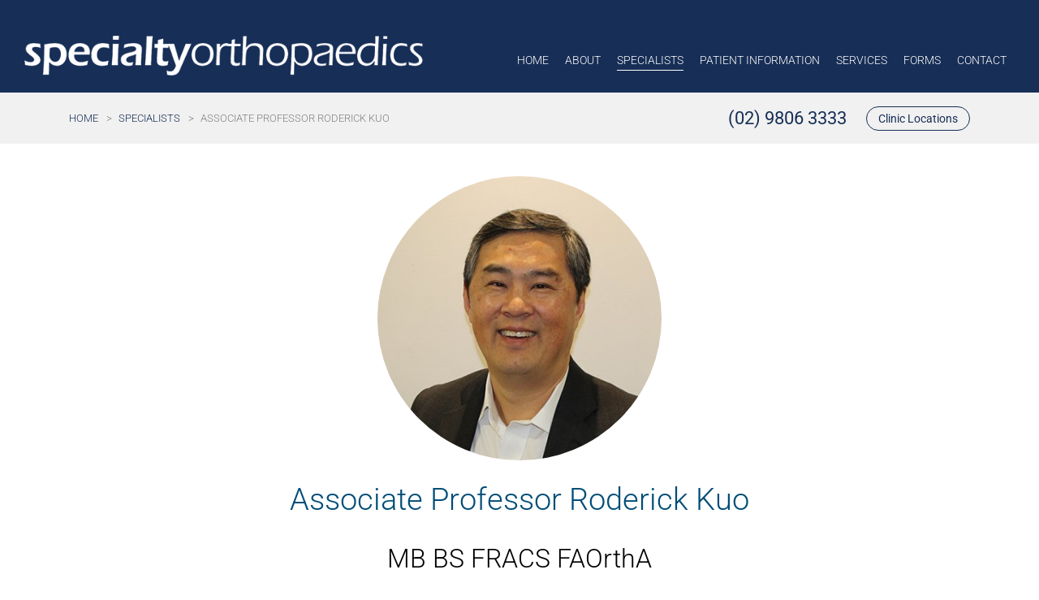

--- FILE ---
content_type: text/html; charset=utf-8
request_url: https://www.specialtyorthopaedics.com.au/specialists/associate-professor-roderick-kuo
body_size: 3896
content:
<!DOCTYPE html><html lang=en-gb dir=ltr class='com_content view-article itemid-128 j39 mm-hover'><head><link rel=stylesheet href=/cache/plg_jch_optimize/35582645abe00c4af48bf5fcb172797e_0.css /><base href=https://www.specialtyorthopaedics.com.au/specialists/associate-professor-roderick-kuo /><meta http-equiv=content-type content="text/html; charset=utf-8"/><meta name=keywords content="Specialty Orthopaedics, Parramatta Australia, Norwest, Complete orthopaedic services."/><meta name=description content="Specialty Orthopaedics comprises group of 10 fellowship trained orthopaedic surgeons with multiple subspecialty interests including hand, shoulder &amp; elbow, hip, knee, foot &amp; ankle, trauma, paediatric orthopaedic surgery and medicolegal work."/><meta name=generator content="Joomla! - Open Source Content Management"/><title>Associate Professor Roderick Kuo - Specialty Orthopaedics, Parramatta Sydney Australia - Orthopaedic Surgery Services</title><link href=/templates/t3_bs3_blank/favicon.ico rel="shortcut icon" type=image/vnd.microsoft.icon /><meta name=viewport content="width=device-width, initial-scale=1.0, maximum-scale=1.0, user-scalable=no"/><style type=text/stylesheet>
		@-webkit-viewport   { width: device-width; }
		@-moz-viewport      { width: device-width; }
		@-ms-viewport       { width: device-width; }
		@-o-viewport        { width: device-width; }
		@viewport           { width: device-width; }
	</style><meta name=HandheldFriendly content=true /><meta name=apple-mobile-web-app-capable content=YES /><!--[if lt IE 9]>
<script src="//cdnjs.cloudflare.com/ajax/libs/html5shiv/3.7.3/html5shiv.min.js"></script>
<script type="text/javascript" src="/plugins/system/t3/base-bs3/js/respond.min.js"></script>
<![endif]--><noscript><style>img[data-jchll=true]{display:none}</style> </noscript> </head><body><div class=t3-wrapper><div class=header-wrapper> <header id=t3-header class="col-xs-12 t3-header"><div class=row><div class="col-xs-12 col-sm-12 col-lg-5 col-sm-12 logo"><div class=logo-image> <a href=https://www.specialtyorthopaedics.com.au/ title="Specialty Orthopaedics"> <img class=logo-img src=/images/layout/specialty-orthopaedics-logo.png alt="Specialty Orthopaedics"/> <span>Specialty Orthopaedics</span> </a> <small class=site-slogan>Paediatric Orthopaedic Shoulder & Elbows Hip & Knee Surgery Parramatta Australia</small> </div></div><nav id=t3-mainnav class="navbar navbar-default t3-mainnav col-xs-12 col-sm-12 col-lg-7"><div class=navbar-header> <button type=button class=navbar-toggle data-toggle=collapse data-target=.t3-navbar-collapse> <i class="fa fa-bars"></i> </button> </div><div class="t3-navbar-collapse navbar-collapse collapse"></div><div class="t3-navbar navbar-collapse collapse"><div class=t3-megamenu data-responsive=true><ul itemscope itemtype=http://www.schema.org/SiteNavigationElement class="nav navbar-nav level0"> <li itemprop=name data-id=101 data-level=1> <a itemprop=url class="" href=/ data-target=#>Home </a> </li> <li itemprop=name data-id=102 data-level=1> <a itemprop=url class="" href=/about data-target=#>About </a> </li> <li itemprop=name class=active data-id=105 data-level=1 data-hidesub=1> <a itemprop=url class="" href=/specialists data-target=#>Specialists </a> </li> <li itemprop=name data-id=104 data-level=1 data-hidesub=1> <a itemprop=url class="" href=/patient-information data-target=#>Patient Information </a> </li> <li itemprop=name data-id=133 data-level=1 data-hidesub=1> <a itemprop=url class="" href=/services data-target=#>Services </a> </li> <li itemprop=name data-id=158 data-level=1> <a itemprop=url class="" href=/forms data-target=#>Forms </a> </li> <li itemprop=name data-id=110 data-level=1> <a itemprop=url class="" href=/contact data-target=#>Contact </a> </li> </ul> </div> </div> </nav> </div> </header> </div><div class=breadcrumbs-wrapper><div class="breadcrumbs-row container"><div id=breadcrumbs-block class="col-xs-12 col-sm-12 col-md-7 col-lg-8"><div class=moduletable><ol class="breadcrumb "> <li class=active><span class=hasTooltip><i class="fa fa-map-marker" data-toggle=tooltip title="You are here: "></i></span></li><li><a href=/ class=pathway>Home</a><span class=divider>&gt;</span></li><li><a href=/specialists class=pathway>Specialists</a><span class=divider>&gt;</span></li><li><span>Associate Professor Roderick Kuo</span></li></ol></div></div><div class="col-xs-12 col-sm-12 col-md-5 col-lg-4 contact-details"><a class=contact-number href=tel:0298063333>(02) 9806 3333</a>&nbsp;<a class="btn btn-rounded btn-breadcrumb-contact" href=/contact>Clinic Locations</a> </div></div></div><div id=t3-mainbody class=t3-mainbody><div id=t3-content class=t3-content><div class="container so-specialist-page item-page" itemscope itemtype=https://schema.org/Article><meta itemprop=inLanguage content=en-GB /><div class="col-xs-12 specialist-item-image-wrapper"><div class="item-image specialist-image"> <img src=/images/specialists/dr-roderick-kuo-new.jpg alt="" itemprop=image /> </div></div><div class=page-header><h1 itemprop=headline> Associate Professor Roderick Kuo </h1></div><h2 class=qualifications-title>MB BS FRACS FAOrthA	</h2><h5 class=specialty-titles>Foot and Ankle, Trauma	</h5><hr><div itemprop=articleBody><p>A/Prof Kuo is an Orthopaedic Surgeon with subspecialty interests in foot &amp; ankle and trauma surgery.</p><p>A/Prof Kuo is an Adjunct Clinical Associate Professor, School of Medicine, Sydney, University of Notre Dame Australia and is currently appointed as Chairman of the Orthopaedic Department at Norwest Private Hospital.</p><p>He was educated at Trinity Grammar School, Summer Hill.  He then studied medicine at Sydney University from 1983-87 and graduated in 1988.</p><p>He undertook Orthopaedic training on the Sydney AOA Training Programme and obtained his surgical fellowship in 1998.</p><p>Following this he completed a fellowship in both Orthopaedic Trauma surgery with Professor BJ Sangeorzan and Dr MLC Routt, and in Foot &amp; Ankle surgery with Professor ST Hansen Jr at Harborview Medical Center, University of Washington, Seattle, USA in 1998-99.</p><h3>Qualifications:</h3><ul> <li>Adjunct Clinical Associate Professor, School of Medicine, Sydney, University of Notre Dame Australia</li> <li>Bachelor of Medicine and Bachelor of Surgery (MBBS)</li> <li>Fellow Royal Australian College of Surgeons (FRACS Orth)</li> </ul><h3>Memberships:</h3><ul> <li>Australian Orthopaedic Association</li> <li>Australian Orthopaedic Foot and Ankle Society</li> <li>American Orthopaedic Foot and Ankle Society</li> <li>AO Alumni Association</li> <li>American Academy of Orthopaedic Surgeons</li> <li>Australian Orthopaedic Trauma Society</li> <li>Australian Medical Association</li> </ul><h3>Registrations:</h3><p>NSW Medical Board</p><h3>Specialist in:</h3><p>Orthopaedics, Foot and Ankle, Trauma</p><h3>Current Appointments at:</h3><p><span style="text-decoration: underline;">Private Hospitals:</span></p><ul> <li>Norwest Private Hospital (currently Chairman Orthopaedic Department)</li> <li>Sydney Adventist Hospital</li> </ul><p>Outside interests include music, in which he obtained is A Mus A in pianoforte in 1983, snow skiing, golf, travel and photography.</p><p>A/Prof Kuo is currently in private practice with rooms in Parramatta, Wahroonga, and Bella Vista (Norwest sector).</p><ul> <li>Parramatta Clinic: 19 Grose Street, Parramatta 2150</li> <li>The SAN Clinic: 185 Fox Valley Road, Wahroonga</li> <li>Suite G18, Ground Floor, Norwest Private Hospital, 11 Norbrik Drive</li> <li>Swift Emergency Rouse Hill - Rouse Hill Clinic 38, 32 Civic Way Rouse Hill</li> </ul><p><strong>Tel:</strong> (02) 9806 3333</p><p><strong>All Correspondence to:</strong>  PO Box 8191 Baulkham Hills BC NSW 2153</p></div><div class="row col-xs-12 specialist-related-clinics"><h2>Clinic Locations: </h2><div class="location-blog-view category-module"><div class="so-blog-item col-xs-12 col-sm-4 col-md-3 col-lg-2"><div class=info-wrapper> <a href=/locations/wahroonga> <img class=location-blog-image src=/images/locations/clinic-wahroonga.png title="Wahroonga Clinic"/> </a> <h4> <a class="mod-articles-category-title " href=/locations/wahroonga> Wahroonga Clinic </a> </h4></div><div class=readmore-wrapper> <a href=/locations/wahroonga class="btn btn-primary location-blog-readmore">View Location</a> </div></div><div class="so-blog-item col-xs-12 col-sm-4 col-md-3 col-lg-2"><div class=info-wrapper> <a href=/locations/parramatta> <img class=location-blog-image src=/images/locations/parramatta-map.jpg title="Parramatta Clinic"/> </a> <h4> <a class="mod-articles-category-title " href=/locations/parramatta> Parramatta Clinic </a> </h4></div><div class=readmore-wrapper> <a href=/locations/parramatta class="btn btn-primary location-blog-readmore">View Location</a> </div></div><div class="so-blog-item col-xs-12 col-sm-4 col-md-3 col-lg-2"><div class=info-wrapper> <a href=/locations/norwest> <img class=location-blog-image src=/images/locations/clinic-norwest-private.png title="Norwest Private Hospital Clinic"/> </a> <h4> <a class="mod-articles-category-title " href=/locations/norwest> Norwest Private Hospital Clinic </a> </h4></div><div class=readmore-wrapper> <a href=/locations/norwest class="btn btn-primary location-blog-readmore">View Location</a> </div></div><div class="so-blog-item col-xs-12 col-sm-4 col-md-3 col-lg-2"><div class=info-wrapper> <a href=/locations/rouse-hill> <img class=location-blog-image src=/images/locations/swift_emergency_rouse_hill_-_small.png title="Swift Emergency Rouse Hill"/> </a> <h4> <a class="mod-articles-category-title " href=/locations/rouse-hill> Swift Emergency Rouse Hill </a> </h4></div><div class=readmore-wrapper> <a href=/locations/rouse-hill class="btn btn-primary location-blog-readmore">View Location</a> </div></div></div></div></div></div></div><div id=t3-footer-cta class="wrap t3-footer-cta"><div class=container><div class=row><div class=col-xs-12><div class=custom><p style="text-align: center;">Do you need advice on an orthopaedic condition?</p><p style="text-align: center;"><a class="btn btn-banner blue" href=tel:0298063333>(02) 9806 3333</a></p></div></div></div></div></div><div id=t3-footer-detailed class="wrap t3-footer-detailed"><div class=container><div class="row col-xs-12"> <img src=/templates/t3_bs3_blank/images/specialty-orthopaedics-logo.png class=footer-so-logo /> </div><div class=row><div class="col-xs-12 col-sm-6"><ul class="nav menu list-menu "> <li class=item-114><a href=/ class="">Home </a></li><li class=item-115><a href=/about class="">About Specialty Orthopaedics </a></li><li class=item-142><a href=/services class="">Services </a></li><li class="item-143 alias-parent-active"><a href=/specialists class="">Our Doctors </a></li><li class=item-144><a href=/patient-information class="">Patient Information </a></li><li class=item-145><a href=/contact class="">Contact Us </a></li><li class=item-146><a href=/privacy-policy-disclaimer class="">Privacy Policy &amp; Disclaimer</a></li></ul></div><div class="col-xs-12 col-sm-6 footer-call-now"><div class=custom><p>Have a question? Call us now</p><p><a class="btn btn-banner blue" href=tel:0298063333>(02) 9806 3333</a></p></div></div></div><div class="col-xs-12 col-sm-10 col-md-8 col-lg-6 row footer-detailed-locations"><div class="col-xs-12 col-sm-5"><div class=custom><h4>Head office</h4><p>Ground Floor<br />Norwest Private Hospital<br />Suite G18, 11 Norbrik Drive<br />Bella Vista NSW 2153</p></div></div><div class="col-xs-12 col-sm-7"><h4>Clinic Locations</h4><div class="nav menu footer-locations-list-menu "> <span class="item-111 active"><a href=/locations/norwest class="">Head Office - Norwest</a></span><span class=item-180><a href=/locations/rouse-hill class="">Rouse Hill</a></span><span class=item-175><a href=/locations/balmain class="">Balmain</a></span><span class=item-122><a href=/locations/bowral class="">Bowral</a></span><span class=item-121><a href=/locations/concord class="">Concord</a></span><span class=item-156><a href=/locations/darlinghurst class="">Darlinghurst</a></span><span class=item-173><a href=/locations/gregory-hills class="">Gregory Hills</a></span><span class=item-120><a href=/locations/macquarie-hand class="">Macquarie (Hand)</a></span><span class=item-176><a href=/locations/mater class="">Mater</a></span><span class=item-116><a href=/locations/parramatta class="">Parramatta</a></span><span class=item-112><a href=/locations/wahroonga class="">Wahroonga</a></span><span class=item-123><a href=/locations/westmead class="">Westmead</a></span><span class=item-181><a href=/locations/wyvern class="">Wyvern</a></span></div></div></div></div></div></div><footer id=t3-footer class="wrap t3-footer"><section class=t3-copyright><div class=container><div class=row><div class="col-xs-12 col-sm-6">&copy; Specialty Orthopaedics<br/>Hand, Shoulder & Elbow, Hip, Knee, Foot & Ankle, Trauma, Paediatric Orthopaedic Surgery </div><div class="col-xs-12 col-sm-6 footer-logos"> <a href=https://www.surgeons.org/ target=_blank><img src=[data-uri] data-src=/templates/t3_bs3_blank/images/logo-racos.jpg data-jchll=true title="The Royal Australasian College of Surgeons"/><noscript><img src=/templates/t3_bs3_blank/images/logo-racos.jpg title="The Royal Australasian College of Surgeons"/></noscript></a> <a href=https://www.aoa.org.au/ target=_blank><img src=[data-uri] data-src=/templates/t3_bs3_blank/images/logo-faortha.jpg data-jchll=true title="Fellow of the Australian Orthopaedic Association"/><noscript><img src=/templates/t3_bs3_blank/images/logo-faortha.jpg title="Fellow of the Australian Orthopaedic Association"/></noscript></a> <a href=http://www.aaos.org/ target=_blank><img src=[data-uri] data-src=/templates/t3_bs3_blank/images/logo-aaos.jpg data-jchll=true title="American Academy of Orthopaedic Surgeons"/><noscript><img src=/templates/t3_bs3_blank/images/logo-aaos.jpg title="American Academy of Orthopaedic Surgeons"/></noscript></a> </div></div></div></section></footer></div> <script src=/cache/plg_jch_optimize/7f8de7b5294f9b89cff84eeb503d096a_0.js async></script> </body> </html>